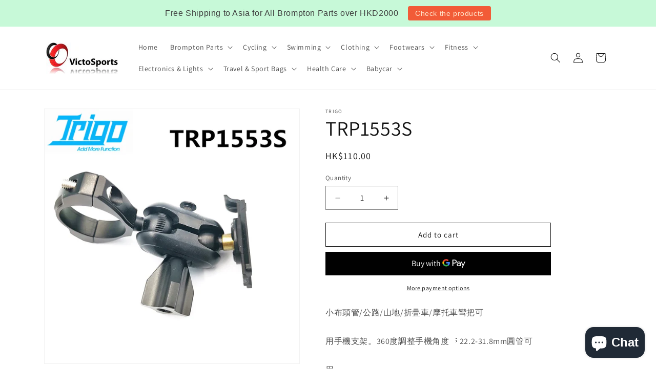

--- FILE ---
content_type: text/css
request_url: https://cdn.shopify.com/extensions/5810d7f5-4be1-4afd-907f-741969ef0128/cross-sell-upsell-pro-39/assets/buddha-crosssell.css
body_size: 2667
content:
#buddha-crosssell{display:inline-block;width:100%;box-sizing:border-box;color:#333;font-family:-apple-system,BlinkMacSystemFont,San Francisco,Roboto,Segoe UI,Helvetica Neue,sans-serif!important;font-weight:400;padding:50px 0}#buddha-crosssell .bcsell-header{text-align:center}#buddha-crosssell .bcsell-header h2{text-transform:none!important}#buddha-crosssell label{display:none}#buddha-crosssell .bcsell-section{position:relative!important;padding:30px 0 0 0!important;width:1250px;margin:0 auto}.bcsell-list-wrap{padding:20px 0!important;position:relative!important;overflow:hidden!important}.bcsell-list{display:block;white-space:nowrap!important;width:auto;text-align:center!important;padding:0!important;line-height:14px;margin:0!important;transform:perspective(900000px);transition:transform .3s ease}#buddha-crosssell.dynamic .bcsell-product-prices{text-align:left}#buddha-crosssell .bcsell-item{display:inline-block;width:22%;height:320px;max-width:250px;margin:20px 30px;padding:0;background:0 0;border-radius:8px;box-shadow:0 0 20px 0 rgba(0,0,0,.2);position:relative;will-change:transform;overflow:hidden;text-indent:0;vertical-align:top!important}#buddha-crosssell .bcsell-item:before{content:none!important}#buddha-crosssell .bcsell-item .bcsell-img{height:100%}#buddha-crosssell .bcsell-item .bcsell-img a{display:block;position:absolute;z-index:auto;top:0;left:0;height:100%;width:100%}.bcsell-item .bcsell-img a img{position:absolute;left:50%!important;top:50%!important;transform:translateX(-50%) translateY(-50%) scale(1.5)!important;opacity:0;max-width:100%;max-height:100%;object-fit:contain;will-change:transform,opacity}.bcsell-item .bcsell-img a img.bcsell-crop-high{max-height:none!important;max-width:100%!important;width:auto!important;height:auto!important;object-fit:cover!important}.bcsell-item .bcsell-img a img.bcsell-crop-wide{max-height:100%!important;max-width:none!important;width:auto!important;height:auto!important;object-fit:cover!important}.bcsell-item .bcsell-img a img.bcsell-hide{opacity:0;transform:translateX(-50%) translateY(-50%) scale(1.5)!important;transition:transform 11s ease-out 0s,opacity 1s ease-out 0s;-webkit-transition:transform 11s ease-out 0s,opacity 1s ease-out 0s}.bcsell-item .bcsell-img a img.bcsell-show{opacity:1;transform:translateX(-50%) translateY(-50%) scale(1)!important;transition:transform 11s ease-out 0s,opacity 1s ease-out 0s;-webkit-transition:transform 11s ease-out 0s,opacity 1s ease-out 0s}#buddha-crosssell .bcsell-item a{opacity:1!important}#buddha-crosssell .bcsell-row{display:block;padding:4px;mask-image:radial-gradient(white,black);-webkit-mask-image:-webkit-radial-gradient(white,black);box-sizing:border-box;opacity:0;transform:translateY(15px);will-change:opacity,transform;transition:opacity .25s ease .1s,transform .25s ease .1s;-webkit-transition:opacity .25s ease .1s,transform .25s ease .1s}#buddha-crosssell .bcsell-item.bcsell-hover .bcsell-row{transition:opacity .25s ease .4s,transform .25s ease .4s;-webkit-transition:opacity .25s ease .4s,transform .25s ease .4s;opacity:1;transform:translateY(0)}#buddha-crosssell .bcsell-panel{position:absolute;left:-1px;transform:translateY(0);background:#fff;width:calc(100% + 2px);border-radius:8px 8px 0 0;will-change:transform;transition:transform .35s .2s;-webkit-transition:transform .35s .2s;box-shadow:0 10px 17px #000}#buddha-crosssell .bcsell-item.bcsell-hover .bcsell-panel{transform:translateY(-140px)}#buddha-crosssell .bcsell-content{position:absolute;bottom:0;width:100%;border-radius:0 0 8px 8px;padding:10px 0 20px 0;mask-image:radial-gradient(white,black);-webkit-mask-image:-webkit-radial-gradient(white,black);text-shadow:1px 1px 1px #000;background:inherit;opacity:1;will-change:transform,opacity;transition:transform .6s cubic-bezier(.21,.66,.36,.95) .55s,opacity .6s cubic-bezier(.21,.66,.36,.95) .55s;-webkit-transition:transform .6s cubic-bezier(.21,.66,.36,.95) .55s,opacity .6s cubic-bezier(.21,.66,.36,.95) .55s}#buddha-crosssell .bcsell-item.bcsell-hover .bcsell-content{transition:transform .2s ease,opacity .2s ease;-webkit-transition:transform .3s ease,opacity .2s ease;transform:translateY(120px);opacity:0}#buddha-crosssell .bcsell-item .bcsell-content::before{display:block;position:absolute;width:100%;height:100%;bottom:0;background-image:linear-gradient(to bottom,rgba(255,255,255,0),rgba(0,0,0,.3));transition:opacity 2s ease;-webkit-transition:opacity 2s ease;opacity:0;content:""}#buddha-crosssell.bcsell-fade .bcsell-item .bcsell-content::before{opacity:1}#buddha-crosssell .bcsell-panel-bottom{padding-top:0;text-align:center}#buddha-crosssell .bcsell-variants.bcsell-merged{display:block}#buddha-crosssell .bcsell-variants.bcsell-merged>div{display:block;padding-right:0}#buddha-crosssell .bcsell-variants{display:table;width:100%}#buddha-crosssell .bcsell-variants>div{display:table-row}#buddha-crosssell .bcsell-variants>div>div{display:table-cell;vertical-align:middle;padding:4px}#buddha-crosssell .bcsell-variant-1 .bcsell-select-label{width:1px;white-space:nowrap;text-overflow:ellipsis;overflow:hidden;max-width:110px}#buddha-crosssell .bcsell-product-rating-stars{display:block;margin:4px;left:50%;transform:translateX(-50%);position:relative;width:100px;overflow:hidden}#buddha-crosssell .bcsell-product-rating-stars:before{background:url("[data-uri]") 0 0 repeat-x;background-size:20px;background-position:left center;content:"";display:block;height:20px;padding:0 100px 0 0}#buddha-crosssell .bcsell-product-rating-stars-active{background:url("[data-uri]") 0 0 repeat-x;background-size:20px;background-position:left center;position:absolute;top:0;left:0;height:20px;width:0}#buddha-crosssell .bcsell-product-prices-panel{text-align:center;display:block}#buddha-crosssell .bcsell-product-price-old-panel,#buddha-crosssell .bcsell-product-price-panel{font-size:13px;padding-right:3px;display:inline-block}#buddha-crosssell .bcsell-product-price-panel{padding-right:0;font-weight:700}#buddha-crosssell .bcsell-product-price-old-panel{text-decoration:line-through!important;opacity:.8}#buddha-crosssell .bcsell-product-name,#buddha-crosssell .bcsell-product-price,#buddha-crosssell .bcsell-product-price-old{display:inline-block;font-family:Arial!important;color:#fff!important;text-align:left;text-decoration:initial!important;padding-left:10px}#buddha-crosssell .bcsell-product-price{padding-left:5px}#buddha-crosssell .bcsell-product-name,#buddha-crosssell .bcsell-product-prices{mask-image:linear-gradient(90deg,#000 0%,#000 33.33%,transparent 66.66%);-webkit-mask-image:linear-gradient(90deg,#000 0%,#000 33.33%,transparent 66.66%);-webkit-mask-size:300%;-webkit-mask-position-x:100%}#buddha-crosssell .bcsell-product-name{text-overflow:ellipsis;white-space:nowrap;overflow:hidden;line-height:19px;font-size:19px;font-weight:700;width:100%}#buddha-crosssell .bcsell-product-price-old{text-decoration:line-through!important;opacity:.7}#buddha-crosssell .bcsell-product-price,#buddha-crosssell .bcsell-product-price-old{line-height:17px;font-size:17px;font-weight:500}#buddha-crosssell .bcsell-product-prices{transition-delay:0.5s!important;transition-duration:2.5s!important}#buddha-crosssell.bcsell-fade .bcsell-content>.bcsell-product-name,#buddha-crosssell.bcsell-fade .bcsell-product-prices{-webkit-mask-position-x:0%;transition:-webkit-mask-position-x 3s ease;-webkit-transition:-webkit-mask-position-x 3s ease}#buddha-crosssell .bcsell-panel .bcsell-product-name{text-overflow:ellipsis;white-space:nowrap;overflow:hidden;text-shadow:1px 1px 1px #000;mask-image:linear-gradient(90deg,#000 0%,#000 33.33%,transparent 66.66%);-webkit-mask-image:linear-gradient(90deg,#000 0%,#000 33.33%,transparent 66.66%);-webkit-mask-size:300%;-webkit-mask-position-x:100%;transition:-webkit-mask-position-x 0s ease .3s;-webkit-transition:-webkit-mask-position-x 0s ease .3s}#buddha-crosssell .bcsell-hover .bcsell-product-name{-webkit-mask-position-x:0%;transition:-webkit-mask-position-x 2s ease .2s;-webkit-transition:-webkit-mask-position-x 2s ease .2s}#buddha-crosssell .bcsell-item .bcsell-panel .bcsell-product-name-container{position:absolute;bottom:100%;width:100%;opacity:0;transition:opacity .2s ease .2s;-webkit-transition:opacity .2s ease .2s}#buddha-crosssell .bcsell-item.bcsell-hover .bcsell-panel .bcsell-product-name-container{opacity:1}.bcsell-select select::-ms-expand{display:none}.bcsell-select select:focus::-ms-value{background:0 0;color:inherit;outline-width:thin}.bcsell-select select:-moz-focusring{color:transparent;text-shadow:0 0 0 #000}.bcsell-select option:not(:checked){color:#000}.bcsell-select select{-webkit-appearance:none;-moz-appearance:none;-ms-appearance:none;appearance:none;background:0 0!important;display:inline-block;outline:0;box-shadow:none;border:1px solid #ddd;border-radius:12px;background:0 0;width:100%;height:24px;line-height:24px;min-height:24px;margin:0;padding:0 22px 0 6px;color:#333;cursor:pointer;font-size:12px;font-style:normal;font-family:inherit!important;border-top:0}.bcsell-select{position:relative;padding-right:6px}.bcsell-select::after,.bcsell-select::before{-webkit-transition:.25s all ease;-o-transition:.25s all ease;transition:.25s all ease;pointer-events:none;content:'';position:absolute;display:block;width:1px;border-bottom:6px solid #333;top:47%}.bcsell-select::after{transform:rotate(135deg);right:20px}.bcsell-select::before{transform:rotate(45deg);right:16px}.bcsell-select:hover::after{color:#43c3be}.bcsell-select-label{font-size:12px;opacity:1;text-shadow:none!important;color:#333;text-align:left;text-transform:capitalize}#buddha-crosssell .bcsell-add-to-cart{position:relative}#buddha-crosssell .bcsell-add-to-cart svg{position:absolute;top:0;left:-25px;stroke:white;stroke-width:1.5px;pointer-events:none}#buddha-crosssell .bcsell-item[out-of-stock=show] .bcsell-add-to-cart svg{display:none}#buddha-crosssell .bcsell-item[out-of-stock=show] .bcsell-add-to-cart{padding:7px 9px!important}#buddha-crosssell .bcsell-add-to-cart{display:inline-block;color:#fff;text-decoration:none;cursor:pointer;margin:5px 0 10px 0;font-size:12px;border-radius:5px;box-shadow:none;padding:4px 9px;background:#86b463;text-transform:uppercase;font-weight:400;text-shadow:1px 1px 0 #5c7c43}#buddha-crosssell .bcsell-add-to-cart:hover{background:#94c66d}#buddha-crosssell .bcsell-add-to-cart>span{position:relative}.bcsell-hidden{display:none!important}.bcsell-zoom{transform:scale(1.1,1.1)!important}.bcsell-transform-anim{transition:transform .2s ease-out .1s;-webkit-transition:transform .2s ease-out .1s}#buddha-crosssell.simple .bcsell-item{overflow:visible;height:auto;border-radius:0;box-shadow:none}#buddha-crosssell.simple .bcsell-item .bcsell-img{position:relative;overflow:hidden;border-radius:8px;box-shadow:0 0 20px 0 rgb(0 0 0 / 20%);transform:translateZ(0);height:320px}#buddha-crosssell.simple .bcsell-item .bcsell-content{position:relative;display:flex;flex-direction:column;justify-content:space-between;padding-bottom:0;transition:none;-webkit-transition:none;border-radius:0}#buddha-crosssell.simple .bcsell-item .bcsell-content>*{margin:7px 0;text-align:center;padding-left:0;transition:none;-webkit-transition:none;text-shadow:none}#buddha-crosssell.simple .bcsell-item .bcsell-content:before{background-image:none;transition:none;-webkit-transition:none}#buddha-crosssell.simple .bcsell-item.bcsell-hover .bcsell-content{transition:none;-webkit-transition:none;transform:none;opacity:1}#buddha-crosssell.simple .bcsell-item .bcsell-product-name{text-overflow:initial;white-space:normal;display:flex;align-items:center;justify-content:center;font-size:15px;line-height:15px;-webkit-mask-position-x:0}#buddha-crosssell.simple .bcsell-item .bcsell-product-prices{-webkit-mask-position-x:0}#buddha-crosssell.simple .bcsell-item .bcsell-product-price,#buddha-crosssell.simple .bcsell-item .bcsell-product-price-old{font-size:15px;line-height:15px}#buddha-crosssell.simple .bcsell-item .bcsell-add-to-cart{position:relative;z-index:10;margin:0;width:100%;padding:7px 9px 7px 35px;font-size:14px}#buddha-crosssell.simple .bcsell-has-price-old .bcsell-product-price{color:red!important}#buddha-crosssell.simple .bcsell-select select{border:1px solid #ddd!important;border-radius:6px;line-height:29px;height:29px;min-height:29px;font-size:15px}#buddha-crosssell.simple .bcsell-product-name,#buddha-crosssell.simple .bcsell-product-price,#buddha-crosssell.simple .bcsell-product-price-old,#buddha-crosssell.simple .bcsell-widget-title,#buddha-crosssell.simple select{color:#333!important}#buddha-crosssell.simple .bcsell-has-price-old .bcsell-product-price{color:red!important}.bcsell-arrow{position:absolute;top:50%;transform:translateY(-50%)}.bcsell-arrow.bcsell-angle-left{left:-40px}.bcsell-arrow.bcsell-angle-right{right:-40px}#buddha-crosssell.dynamic .bcsell-arrow{top:calc(50% + 25px)}#buddha-crosssell.simple .bcsell-arrow{top:calc(50% - 20px)}.bcsell-arrow>span{cursor:pointer;background:inherit;padding:2px 4px;border:1px solid #c5c5c5;border-radius:3px}.bcsell-arrow>span:hover{background:#c5c5c5}.bcsell-arrow>span:hover:before{border-color:#fff}.bcsell-arrow>span:before{display:inline-block!important;border:solid;border-color:#8e8e8e;border-width:0 3px 3px 0;border-radius:0 0 3px 0;content:'';padding:6px;-webkit-backface-visibility:hidden;position:relative;top:2px}.bcsell-arrow.bcsell-angle-down>span:before{transform:rotate(45deg) scale(.6);-webkit-transform:rotate(45deg) scale(.6)}.bcsell-arrow.bcsell-angle-left>span:before{transform:rotate(135deg) scale(.6);-webkit-transform:rotate(135deg) scale(.6);left:2px}.bcsell-arrow.bcsell-angle-right>span:before{transform:rotate(-45deg) scale(.6);-webkit-transform:rotate(-45deg) scale(.6);right:2px}#buddha-crosssell[carouselsize="1"] .bcsell-section[numitems="1"] .bcsell-arrow,#buddha-crosssell[carouselsize="2"] .bcsell-section[numitems="1"] .bcsell-arrow,#buddha-crosssell[carouselsize="2"] .bcsell-section[numitems="2"] .bcsell-arrow,#buddha-crosssell[carouselsize="3"] .bcsell-section[numitems="1"] .bcsell-arrow,#buddha-crosssell[carouselsize="3"] .bcsell-section[numitems="2"] .bcsell-arrow,#buddha-crosssell[carouselsize="3"] .bcsell-section[numitems="3"] .bcsell-arrow,#buddha-crosssell[carouselsize="4"] .bcsell-section[numitems="1"] .bcsell-arrow,#buddha-crosssell[carouselsize="4"] .bcsell-section[numitems="2"] .bcsell-arrow,#buddha-crosssell[carouselsize="4"] .bcsell-section[numitems="3"] .bcsell-arrow,#buddha-crosssell[carouselsize="4"] .bcsell-section[numitems="4"] .bcsell-arrow{display:none}.bcsell-atc-popup{position:fixed!important;top:50px;right:30px;display:flex;flex-direction:column;border-radius:10px;box-shadow:0 0 20px #d3d3d3;background:#fff;color:#000;z-index:10000;width:310px;padding:15px;font-family:"Helvetica Neue",Helvetica,Arial}.bcsell-atc-popup a[onclick]{cursor:pointer}.bcsell-atc-head{display:flex;justify-content:space-between}.bcsell-atc-head>span{vertical-align:top;font-size:14px;line-height:14px}.bcsell-atc-head svg{vertical-align:top;position:relative;top:1px;fill:#333}.bcsell-atc-head svg:hover{fill:#000}.bcsell-atc-product{display:flex;align-items:center;padding:5px 0 15px 0;text-decoration:none;color:inherit}.bcsell-atc-product:hover{color:inherit}.bcsell-atc-product>img{width:70px;height:70px;object-fit:contain;object-position:left;border-radius:3px}.bcsell-atc-product>div{width:calc(100% - 70px);padding:0 10px}.bcsell-atc-product-name{font-size:14px;font-weight:600}.bcsell-atc-product-qty,.bcsell-atc-product-variant{font-size:12px}.bcsell-view-cart{display:block;text-align:center;border-radius:5px;padding:4px 10px;font-weight:600;font-size:14px;text-decoration:none;margin:0 30px;cursor:pointer;background:#333;color:#fff}.bcsell-continue{text-align:center;font-size:12px;padding-top:4px}.bcsell-upsell-popup{position:fixed;left:50%;top:50%;transform:translateX(-50%) translateY(-50%);z-index:1000;background:#fff;border-radius:10px;box-shadow:0 0 20px #d3d3d3;color:#000}.bcsell-upsell-popup *{font-size:15px!important}.bcsell-upsell-product-name{max-width:267px}.bcsell-upsell-head{display:block;position:relative;text-align:center;padding:10px;font-size:17px}.bcsell-upsell-list{display:block;list-style:none;width:550px;max-height:calc(100vh - 200px);max-width:100vw;overflow-y:auto;padding:0 40px;margin:0}@media screen and (max-width:440px){.bcsell-upsell-product{flex-wrap:wrap!important;justify-content:center!important}.bcsell-upsell-btn{position:relative!important;margin-top:10px!important}}.bcsell-upsell-head>div{position:absolute;right:15px;top:50%;transform:translateY(-50%);cursor:pointer}.bcsell-upsell-product{display:flex;align-items:center;position:relative;margin-bottom:15px;padding-bottom:20px;border-bottom:solid 1px #ebebeb}.bcsell-upsell-product-image{width:80px;height:80px;margin-right:10px;text-align:center}.bcsell-upsell-product-image>img{width:80px;height:80px;border-radius:5px;object-fit:cover}.bcsell-upsell-product-prices{display:flex;padding:10px 0}.bcsell-upsell-product-price-old{margin-left:5px;text-decoration:line-through;color:#bcbcbc}.bcsell-upsell-popup select{font-size:15px;min-width:180px}.bcsell-upsell-btn{position:absolute;right:0;padding:3px 10px;border-radius:5px;cursor:pointer;background:#333;color:#fff}.bcsell-upsell-footer .bcsell-upsell-btn{position:relative;float:right;margin:15px 55px}
